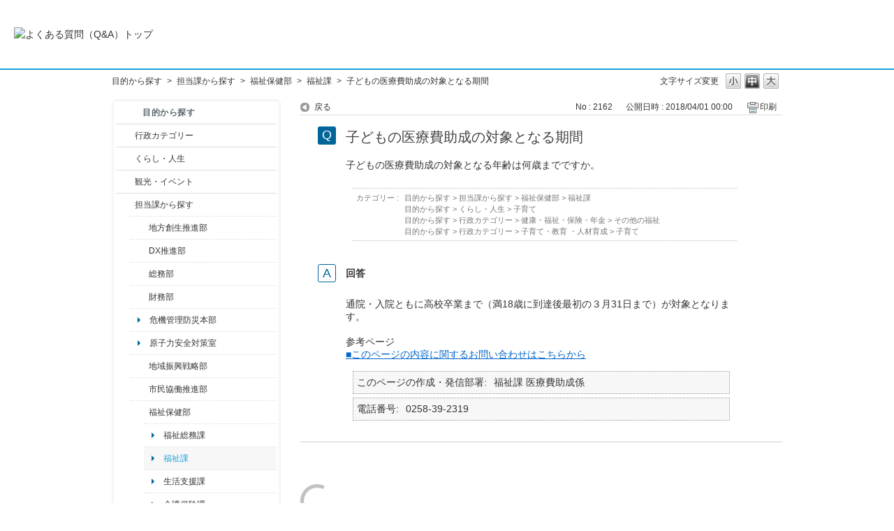

--- FILE ---
content_type: text/html; charset=utf-8
request_url: https://qa.city.nagaoka.niigata.jp/faq/show/2162?back=front%2Fcategory%3Ashow&category_id=31&page=2&site_domain=default&sort=sort_access&sort_order=desc
body_size: 6003
content:
<!DOCTYPE html PUBLIC "-//W3C//DTD XHTML 1.0 Transitional//EN" "http://www.w3.org/TR/xhtml1/DTD/xhtml1-transitional.dtd">
<html xmlns="http://www.w3.org/1999/xhtml" lang="ja" xml:lang="ja">
  <head>
 <meta http-equiv="content-type" content="text/html; charset=UTF-8" />
    <meta http-equiv="X-UA-Compatible" content="IE=edge,chrome=1" />
    <meta http-equiv="Pragma" content="no-cache"/>
    <meta http-equiv="Cache-Control" content="no-cache"/>
    <meta http-equiv="Expires" content="0"/>
    <meta name="description" content="通院・入院ともに高校卒業まで（満18歳に到達後最初の３月31日まで）が対象となります。
 
参考ページ
■このページの内容に関するお問い合わせはこちらから

" />
    <meta name="keywords" content="福祉課,福祉保健部,担当課から探す" />
    <meta name="csrf-param" content="authenticity_token" />
<meta name="csrf-token" content="2MqKmNY3nhnPn7p0Nua1xauXVUE9YBgUeV5ZeH48E3gm2uWVu29hQSCG9QOKrKolZNhKsqT4_OT3DbYlHoQeSQ" />
    <script src="/assets/application_front_pc-70829ab258f817609cf7b092652328b6cc107d834757186420ba06bcb3c507c9.js"></script>
<script src="/assets/calendar/calendar-ja-da58e63df1424289368016b5077d61a523d45dd27a7d717739d0dbc63fa6a683.js"></script>
<script>jQuery.migrateMute = true;</script>
<script src="/assets/jquery-migrate-3.3.2.min-dbdd70f5d90839a3040d1cbe135a53ce8f7088aa7543656e7adf9591fa3782aa.js"></script>
<link rel="stylesheet" href="/assets/application_front_pc-7cab32363d9fbcfee4c18a6add9fe66228e2561d6fe655ed3c9a039bf433fbd8.css" media="all" />
<link href="/stylesheets/style.css?8JCG4DD6OxqYffWhBgA-BQFwq-vEuGl7PtJzIPW0fzgOgOntXaLEQndkuta6SiHlzj-0GF0gjYuwgZx9lQxyCQ" media="all" rel="stylesheet" type="text/css" />
<link rel="stylesheet" href="https://qa.city.nagaoka.niigata.jp/css/style.css?site_id=-1" media="all" />
<link rel="stylesheet" href="https://qa.city.nagaoka.niigata.jp/css/style.css?site_id=1" media="all" />

    
    <title>子どもの医療費助成の対象となる期間 | 長岡市よくある質問（Ｑ＆Ａ）</title>
    
  </head>
  <body class="lang_size_medium" id="faq_show">
    
    <a name="top"></a>
    <div id="okw_wrapper">
<header>
	<div class="header_contents">
		<h1>
			<a href="http://qa.city.nagaoka.niigata.jp/">
				<img src="/usr/file/attachment/%E3%82%88%E3%81%8F%E3%81%82%E3%82%8B%E8%B3%AA%E5%95%8F%E3%81%AE%E3%83%90%E3%83%8A%E3%83%BC.jpg
" width="auto" height="auto" alt="よくある質問（Q&A）トップ">
				<div class="header_contents_text">
					
				</div>
			</a>
		</h1>
	</div>
</header>
      <div id="okw_contents">
        <div id="okw_contents_base">
          <div id="okw_contents_inner" class="clearfix">
            <div id="okw_sub_header" class="clearfix">
              <div id="login_user_name"></div>
              <ul id="fontCol" class="flo_r">
                  <li class="okw_txt">文字サイズ変更</li>
  <li class="fntSml fntSml_ja">
    <a update_flash_color="#d4e0e8" data-remote="true" href="/front/font_size?font_type=small&amp;site_domain=default">S</a>
  </li>
  <li class="fntMidOn fntMidOn_ja">
    <a update_flash_color="#d4e0e8" data-remote="true" href="/front/font_size?font_type=middle&amp;site_domain=default">M</a>
  </li>
  <li class="fntBig fntBig_ja">
    <a update_flash_color="#d4e0e8" data-remote="true" href="/front/font_size?font_type=large&amp;site_domain=default">L</a>
  </li>

              </ul>
              <ul class="okw_bread">
  <li class="okw_bread_list"><a href="/category/show/2?site_domain=default">目的から探す</a><span>&nbsp;&gt;&nbsp;</span><a href="/category/show/9?site_domain=default">担当課から探す</a><span>&nbsp;&gt;&nbsp;</span><a href="/category/show/14?site_domain=default">福祉保健部</a><span>&nbsp;&gt;&nbsp;</span><a href="/category/show/31?site_domain=default">福祉課</a><span>&nbsp;&gt;&nbsp;</span><span>子どもの医療費助成の対象となる期間</span></li>
</ul>
            
            </div>
            
<div id="okw_side" class="flo_l"><div class="colArea clearfix"><div class="oneCol okw_parts_category_tree"><div id="category_tree" class="category_tree">
  <div class="ttl_col"><h2 class="ttl_bg"><span class="icocate_tree">目的から探す</span></h2></div>
  
  
  
  <ul id="tree_2" class="category_level_0">
    
  
  <li id="tree_icon_3" class="category_close">
    <div class="category_on cate_pull_inert_bg">
      <a class="pm_icon flo_l" child_url="/category/tree_open/3?node=1&amp;site_domain=default&amp;tag_id=tree_icon_3" js_effect_time="500" self_tag_id="tree_icon_3" tree_open="true" href="/category/show/3?site_domain=default">/category/show/3?site_domain=default</a><a href="/category/show/3?site_domain=default">行政カテゴリー</a>
    </div>
    
  </li>

  
  <li id="tree_icon_12" class="category_close">
    <div class="category_on cate_pull_inert_bg">
      <a class="pm_icon flo_l" child_url="/category/tree_open/12?node=1&amp;site_domain=default&amp;tag_id=tree_icon_12" js_effect_time="500" self_tag_id="tree_icon_12" tree_open="true" href="/category/show/12?site_domain=default">/category/show/12?site_domain=default</a><a href="/category/show/12?site_domain=default">くらし・人生</a>
    </div>
    
  </li>

  
  <li id="tree_icon_18" class="category_close">
    <div class="category_on cate_pull_inert_bg">
      <a class="pm_icon flo_l" child_url="/category/tree_open/18?node=1&amp;site_domain=default&amp;tag_id=tree_icon_18" js_effect_time="500" self_tag_id="tree_icon_18" tree_open="true" href="/category/show/18?site_domain=default">/category/show/18?site_domain=default</a><a href="/category/show/18?site_domain=default">観光・イベント</a>
    </div>
    
  </li>

  
  <li id="tree_icon_9" class="category_open">
    <div class="category_on cate_pull_inert_bg">
      <a class="pm_icon flo_l" child_url="#" js_effect_time="500" self_tag_id="tree_icon_9" tree_open="true" href="/category/show/9?site_domain=default">/category/show/9?site_domain=default</a><a href="/category/show/9?site_domain=default">担当課から探す</a>
    </div>
    
  <ul id="tree_9" class="category_level_1">
    
  
  <li id="tree_icon_100" class="category_close">
    <div class="category_on cate_pull_inert_bg">
      <a class="pm_icon flo_l" child_url="/category/tree_open/100?node=2&amp;site_domain=default&amp;tag_id=tree_icon_100" js_effect_time="500" self_tag_id="tree_icon_100" tree_open="true" href="/category/show/100?site_domain=default">/category/show/100?site_domain=default</a><a href="/category/show/100?site_domain=default">地方創生推進部</a>
    </div>
    
  </li>

  
  <li id="tree_icon_541" class="category_close">
    <div class="category_on cate_pull_inert_bg">
      <a class="pm_icon flo_l" child_url="/category/tree_open/541?node=2&amp;site_domain=default&amp;tag_id=tree_icon_541" js_effect_time="500" self_tag_id="tree_icon_541" tree_open="true" href="/category/show/541?site_domain=default">/category/show/541?site_domain=default</a><a href="/category/show/541?site_domain=default">DX推進部</a>
    </div>
    
  </li>

  
  <li id="tree_icon_10" class="category_close">
    <div class="category_on cate_pull_inert_bg">
      <a class="pm_icon flo_l" child_url="/category/tree_open/10?node=2&amp;site_domain=default&amp;tag_id=tree_icon_10" js_effect_time="500" self_tag_id="tree_icon_10" tree_open="true" href="/category/show/10?site_domain=default">/category/show/10?site_domain=default</a><a href="/category/show/10?site_domain=default">総務部</a>
    </div>
    
  </li>

  
  <li id="tree_icon_72" class="category_close">
    <div class="category_on cate_pull_inert_bg">
      <a class="pm_icon flo_l" child_url="/category/tree_open/72?node=2&amp;site_domain=default&amp;tag_id=tree_icon_72" js_effect_time="500" self_tag_id="tree_icon_72" tree_open="true" href="/category/show/72?site_domain=default">/category/show/72?site_domain=default</a><a href="/category/show/72?site_domain=default">財務部</a>
    </div>
    
  </li>

  
  <li id="tree_icon_149" >
    <div class="category_none cate_pull_inert_bg">
      <a href="/category/show/149?site_domain=default">危機管理防災本部</a>
    </div>
    
  </li>

  
  <li id="tree_icon_96" >
    <div class="category_none cate_pull_inert_bg">
      <a href="/category/show/96?site_domain=default">原子力安全対策室</a>
    </div>
    
  </li>

  
  <li id="tree_icon_104" class="category_close">
    <div class="category_on cate_pull_inert_bg">
      <a class="pm_icon flo_l" child_url="/category/tree_open/104?node=2&amp;site_domain=default&amp;tag_id=tree_icon_104" js_effect_time="500" self_tag_id="tree_icon_104" tree_open="true" href="/category/show/104?site_domain=default">/category/show/104?site_domain=default</a><a href="/category/show/104?site_domain=default">地域振興戦略部</a>
    </div>
    
  </li>

  
  <li id="tree_icon_26" class="category_close">
    <div class="category_on cate_pull_inert_bg">
      <a class="pm_icon flo_l" child_url="/category/tree_open/26?node=2&amp;site_domain=default&amp;tag_id=tree_icon_26" js_effect_time="500" self_tag_id="tree_icon_26" tree_open="true" href="/category/show/26?site_domain=default">/category/show/26?site_domain=default</a><a href="/category/show/26?site_domain=default">市民協働推進部</a>
    </div>
    
  </li>

  
  <li id="tree_icon_14" class="category_open">
    <div class="category_on cate_pull_inert_bg">
      <a class="pm_icon flo_l" child_url="#" js_effect_time="500" self_tag_id="tree_icon_14" tree_open="true" href="/category/show/14?site_domain=default">/category/show/14?site_domain=default</a><a href="/category/show/14?site_domain=default">福祉保健部</a>
    </div>
    
  <ul id="tree_14" class="category_level_2">
    
  
  <li id="tree_icon_17" >
    <div class="category_none cate_pull_inert_bg">
      <a href="/category/show/17?site_domain=default">福祉総務課</a>
    </div>
    
  </li>

  
  <li id="tree_icon_31" >
    <div class="category_none category_select cate_pull_inert_bg">
      <a href="/category/show/31?site_domain=default">福祉課</a>
    </div>
    
  </li>

  
  <li id="tree_icon_176" >
    <div class="category_none cate_pull_inert_bg">
      <a href="/category/show/176?site_domain=default">生活支援課</a>
    </div>
    
  </li>

  
  <li id="tree_icon_15" >
    <div class="category_none cate_pull_inert_bg">
      <a href="/category/show/15?site_domain=default">介護保険課</a>
    </div>
    
  </li>

  
  <li id="tree_icon_116" >
    <div class="category_none cate_pull_inert_bg">
      <a href="/category/show/116?site_domain=default">長寿はつらつ課</a>
    </div>
    
  </li>

  
  <li id="tree_icon_60" >
    <div class="category_none cate_pull_inert_bg">
      <a href="/category/show/60?site_domain=default">国保年金課</a>
    </div>
    
  </li>

  
  <li id="tree_icon_62" >
    <div class="category_none cate_pull_inert_bg">
      <a href="/category/show/62?site_domain=default">健康増進課</a>
    </div>
    
  </li>

  
  <li id="tree_icon_533" >
    <div class="category_none cate_pull_inert_bg">
      <a href="/category/show/533?site_domain=default">保健医療課</a>
    </div>
    
  </li>

  </ul>




  </li>

  
  <li id="tree_icon_23" class="category_close">
    <div class="category_on cate_pull_inert_bg">
      <a class="pm_icon flo_l" child_url="/category/tree_open/23?node=2&amp;site_domain=default&amp;tag_id=tree_icon_23" js_effect_time="500" self_tag_id="tree_icon_23" tree_open="true" href="/category/show/23?site_domain=default">/category/show/23?site_domain=default</a><a href="/category/show/23?site_domain=default">環境部</a>
    </div>
    
  </li>

  
  <li id="tree_icon_36" class="category_close">
    <div class="category_on cate_pull_inert_bg">
      <a class="pm_icon flo_l" child_url="/category/tree_open/36?node=2&amp;site_domain=default&amp;tag_id=tree_icon_36" js_effect_time="500" self_tag_id="tree_icon_36" tree_open="true" href="/category/show/36?site_domain=default">/category/show/36?site_domain=default</a><a href="/category/show/36?site_domain=default">商工部</a>
    </div>
    
  </li>

  
  <li id="tree_icon_20" class="category_close">
    <div class="category_on cate_pull_inert_bg">
      <a class="pm_icon flo_l" child_url="/category/tree_open/20?node=2&amp;site_domain=default&amp;tag_id=tree_icon_20" js_effect_time="500" self_tag_id="tree_icon_20" tree_open="true" href="/category/show/20?site_domain=default">/category/show/20?site_domain=default</a><a href="/category/show/20?site_domain=default">観光・交流部</a>
    </div>
    
  </li>

  
  <li id="tree_icon_76" class="category_close">
    <div class="category_on cate_pull_inert_bg">
      <a class="pm_icon flo_l" child_url="/category/tree_open/76?node=2&amp;site_domain=default&amp;tag_id=tree_icon_76" js_effect_time="500" self_tag_id="tree_icon_76" tree_open="true" href="/category/show/76?site_domain=default">/category/show/76?site_domain=default</a><a href="/category/show/76?site_domain=default">農林水産部</a>
    </div>
    
  </li>

  
  <li id="tree_icon_182" class="category_close">
    <div class="category_on cate_pull_inert_bg">
      <a class="pm_icon flo_l" child_url="/category/tree_open/182?node=2&amp;site_domain=default&amp;tag_id=tree_icon_182" js_effect_time="500" self_tag_id="tree_icon_182" tree_open="true" href="/category/show/182?site_domain=default">/category/show/182?site_domain=default</a><a href="/category/show/182?site_domain=default">都市整備部</a>
    </div>
    
  </li>

  
  <li id="tree_icon_184" >
    <div class="category_none cate_pull_inert_bg">
      <a href="/category/show/184?site_domain=default">中心市街地整備室</a>
    </div>
    
  </li>

  
  <li id="tree_icon_28" class="category_close">
    <div class="category_on cate_pull_inert_bg">
      <a class="pm_icon flo_l" child_url="/category/tree_open/28?node=2&amp;site_domain=default&amp;tag_id=tree_icon_28" js_effect_time="500" self_tag_id="tree_icon_28" tree_open="true" href="/category/show/28?site_domain=default">/category/show/28?site_domain=default</a><a href="/category/show/28?site_domain=default">土木部</a>
    </div>
    
  </li>

  
  <li id="tree_icon_107" class="category_close">
    <div class="category_on cate_pull_inert_bg">
      <a class="pm_icon flo_l" child_url="/category/tree_open/107?node=2&amp;site_domain=default&amp;tag_id=tree_icon_107" js_effect_time="500" self_tag_id="tree_icon_107" tree_open="true" href="/category/show/107?site_domain=default">/category/show/107?site_domain=default</a><a href="/category/show/107?site_domain=default">中之島支所</a>
    </div>
    
  </li>

  
  <li id="tree_icon_142" class="category_close">
    <div class="category_on cate_pull_inert_bg">
      <a class="pm_icon flo_l" child_url="/category/tree_open/142?node=2&amp;site_domain=default&amp;tag_id=tree_icon_142" js_effect_time="500" self_tag_id="tree_icon_142" tree_open="true" href="/category/show/142?site_domain=default">/category/show/142?site_domain=default</a><a href="/category/show/142?site_domain=default">越路支所</a>
    </div>
    
  </li>

  
  <li id="tree_icon_53" class="category_close">
    <div class="category_on cate_pull_inert_bg">
      <a class="pm_icon flo_l" child_url="/category/tree_open/53?node=2&amp;site_domain=default&amp;tag_id=tree_icon_53" js_effect_time="500" self_tag_id="tree_icon_53" tree_open="true" href="/category/show/53?site_domain=default">/category/show/53?site_domain=default</a><a href="/category/show/53?site_domain=default">三島支所</a>
    </div>
    
  </li>

  
  <li id="tree_icon_98" class="category_close">
    <div class="category_on cate_pull_inert_bg">
      <a class="pm_icon flo_l" child_url="/category/tree_open/98?node=2&amp;site_domain=default&amp;tag_id=tree_icon_98" js_effect_time="500" self_tag_id="tree_icon_98" tree_open="true" href="/category/show/98?site_domain=default">/category/show/98?site_domain=default</a><a href="/category/show/98?site_domain=default">山古志支所</a>
    </div>
    
  </li>

  
  <li id="tree_icon_74" class="category_close">
    <div class="category_on cate_pull_inert_bg">
      <a class="pm_icon flo_l" child_url="/category/tree_open/74?node=2&amp;site_domain=default&amp;tag_id=tree_icon_74" js_effect_time="500" self_tag_id="tree_icon_74" tree_open="true" href="/category/show/74?site_domain=default">/category/show/74?site_domain=default</a><a href="/category/show/74?site_domain=default">小国支所</a>
    </div>
    
  </li>

  
  <li id="tree_icon_139" class="category_close">
    <div class="category_on cate_pull_inert_bg">
      <a class="pm_icon flo_l" child_url="/category/tree_open/139?node=2&amp;site_domain=default&amp;tag_id=tree_icon_139" js_effect_time="500" self_tag_id="tree_icon_139" tree_open="true" href="/category/show/139?site_domain=default">/category/show/139?site_domain=default</a><a href="/category/show/139?site_domain=default">和島支所</a>
    </div>
    
  </li>

  
  <li id="tree_icon_63" class="category_close">
    <div class="category_on cate_pull_inert_bg">
      <a class="pm_icon flo_l" child_url="/category/tree_open/63?node=2&amp;site_domain=default&amp;tag_id=tree_icon_63" js_effect_time="500" self_tag_id="tree_icon_63" tree_open="true" href="/category/show/63?site_domain=default">/category/show/63?site_domain=default</a><a href="/category/show/63?site_domain=default">寺泊支所</a>
    </div>
    
  </li>

  
  <li id="tree_icon_80" class="category_close">
    <div class="category_on cate_pull_inert_bg">
      <a class="pm_icon flo_l" child_url="/category/tree_open/80?node=2&amp;site_domain=default&amp;tag_id=tree_icon_80" js_effect_time="500" self_tag_id="tree_icon_80" tree_open="true" href="/category/show/80?site_domain=default">/category/show/80?site_domain=default</a><a href="/category/show/80?site_domain=default">栃尾支所</a>
    </div>
    
  </li>

  
  <li id="tree_icon_136" class="category_close">
    <div class="category_on cate_pull_inert_bg">
      <a class="pm_icon flo_l" child_url="/category/tree_open/136?node=2&amp;site_domain=default&amp;tag_id=tree_icon_136" js_effect_time="500" self_tag_id="tree_icon_136" tree_open="true" href="/category/show/136?site_domain=default">/category/show/136?site_domain=default</a><a href="/category/show/136?site_domain=default">与板支所</a>
    </div>
    
  </li>

  
  <li id="tree_icon_133" class="category_close">
    <div class="category_on cate_pull_inert_bg">
      <a class="pm_icon flo_l" child_url="/category/tree_open/133?node=2&amp;site_domain=default&amp;tag_id=tree_icon_133" js_effect_time="500" self_tag_id="tree_icon_133" tree_open="true" href="/category/show/133?site_domain=default">/category/show/133?site_domain=default</a><a href="/category/show/133?site_domain=default">川口支所</a>
    </div>
    
  </li>

  
  <li id="tree_icon_210" class="category_close">
    <div class="category_on cate_pull_inert_bg">
      <a class="pm_icon flo_l" child_url="/category/tree_open/210?node=2&amp;site_domain=default&amp;tag_id=tree_icon_210" js_effect_time="500" self_tag_id="tree_icon_210" tree_open="true" href="/category/show/210?site_domain=default">/category/show/210?site_domain=default</a><a href="/category/show/210?site_domain=default">会計課</a>
    </div>
    
  </li>

  
  <li id="tree_icon_147" class="category_close">
    <div class="category_on cate_pull_inert_bg">
      <a class="pm_icon flo_l" child_url="/category/tree_open/147?node=2&amp;site_domain=default&amp;tag_id=tree_icon_147" js_effect_time="500" self_tag_id="tree_icon_147" tree_open="true" href="/category/show/147?site_domain=default">/category/show/147?site_domain=default</a><a href="/category/show/147?site_domain=default">水道局</a>
    </div>
    
  </li>

  
  <li id="tree_icon_85" class="category_close">
    <div class="category_on cate_pull_inert_bg">
      <a class="pm_icon flo_l" child_url="/category/tree_open/85?node=2&amp;site_domain=default&amp;tag_id=tree_icon_85" js_effect_time="500" self_tag_id="tree_icon_85" tree_open="true" href="/category/show/85?site_domain=default">/category/show/85?site_domain=default</a><a href="/category/show/85?site_domain=default">消防本部</a>
    </div>
    
  </li>

  
  <li id="tree_icon_39" class="category_close">
    <div class="category_on cate_pull_inert_bg">
      <a class="pm_icon flo_l" child_url="/category/tree_open/39?node=2&amp;site_domain=default&amp;tag_id=tree_icon_39" js_effect_time="500" self_tag_id="tree_icon_39" tree_open="true" href="/category/show/39?site_domain=default">/category/show/39?site_domain=default</a><a href="/category/show/39?site_domain=default">教育委員会 教育部</a>
    </div>
    
  </li>

  
  <li id="tree_icon_51" class="category_close">
    <div class="category_on cate_pull_inert_bg">
      <a class="pm_icon flo_l" child_url="/category/tree_open/51?node=2&amp;site_domain=default&amp;tag_id=tree_icon_51" js_effect_time="500" self_tag_id="tree_icon_51" tree_open="true" href="/category/show/51?site_domain=default">/category/show/51?site_domain=default</a><a href="/category/show/51?site_domain=default">教育委員会 子ども未来部</a>
    </div>
    
  </li>

  
  <li id="tree_icon_111" class="category_close">
    <div class="category_on cate_pull_inert_bg">
      <a class="pm_icon flo_l" child_url="/category/tree_open/111?node=2&amp;site_domain=default&amp;tag_id=tree_icon_111" js_effect_time="500" self_tag_id="tree_icon_111" tree_open="true" href="/category/show/111?site_domain=default">/category/show/111?site_domain=default</a><a href="/category/show/111?site_domain=default">選挙管理委員会</a>
    </div>
    
  </li>

  
  <li id="tree_icon_220" class="category_close">
    <div class="category_on cate_pull_inert_bg">
      <a class="pm_icon flo_l" child_url="/category/tree_open/220?node=2&amp;site_domain=default&amp;tag_id=tree_icon_220" js_effect_time="500" self_tag_id="tree_icon_220" tree_open="true" href="/category/show/220?site_domain=default">/category/show/220?site_domain=default</a><a href="/category/show/220?site_domain=default">監査委員</a>
    </div>
    
  </li>

  
  <li id="tree_icon_222" class="category_close">
    <div class="category_on cate_pull_inert_bg">
      <a class="pm_icon flo_l" child_url="/category/tree_open/222?node=2&amp;site_domain=default&amp;tag_id=tree_icon_222" js_effect_time="500" self_tag_id="tree_icon_222" tree_open="true" href="/category/show/222?site_domain=default">/category/show/222?site_domain=default</a><a href="/category/show/222?site_domain=default">農業委員会</a>
    </div>
    
  </li>

  
  <li id="tree_icon_157" class="category_close">
    <div class="category_on cate_pull_inert_bg">
      <a class="pm_icon flo_l" child_url="/category/tree_open/157?node=2&amp;site_domain=default&amp;tag_id=tree_icon_157" js_effect_time="500" self_tag_id="tree_icon_157" tree_open="true" href="/category/show/157?site_domain=default">/category/show/157?site_domain=default</a><a href="/category/show/157?site_domain=default">議会事務局</a>
    </div>
    
  </li>

  </ul>




  </li>

  </ul>









</div>
</div><div class="oneCol okw_parts_usr_5"><br>
<a href="https://www.city.nagaoka.niigata.jp/"><img src="https://qa.city.nagaoka.niigata.jp/usr/file/attachment/%E3%83%9B%E3%83%BC%E3%83%A0%E3%83%9A%E3%83%BC%E3%82%B8%E3%81%8B%E3%82%89%E2%91%A3.gif?t=raw" alt="長岡市ホームページ"></a><br>
<br>
<b>長岡市役所総合窓口<br>
（アオーレ長岡東棟１階）</b><br>
平日　午前８時30分～午後５時15分<br>
土・祝　午前９時～午後５時<br>
休業日　日曜日・年末年始<br>
<font color="#DD0000">※土・祝は一部窓口業務のみ</font><br>
<font color="#DD0000">※日曜日と祝日が重なる場合は、</font><br>
<font color="#DD0000">　お休みとなります。</font><br>
<br>
<b>上記以外の担当部署</b><br>
平日　午前８時30分～午後５時15分<br>
※部署、施設によっては、開庁・<br>
　開館の日・時間が異なるところ<br>
　があります。<br>
<br>
電話：0258-35-1122（代表）<br>
FAX：0258-39-2275（代表）<br></div></div></div><div id="okw_center" class="okw_side flo_r"><div class="colArea clearfix"><div class="oneCol okw_main_faq">    <!-- FAQ_CONTENTS_AREA -->
    <div class="faq_qstInf_col clearfix">
    <ul class="siteLink">
        <li class="preLink">
            <a title="戻る" href="/category/show/31?page=2&amp;site_domain=default&amp;sort=sort_access&amp;sort_order=desc">戻る</a>
        </li>
    </ul>
  <ul class="faq_dateNo flo_r">
    <li class="faq_no">No&nbsp;:&nbsp;2162</li>
      <li class="faq_date">公開日時&nbsp;:&nbsp;2018/04/01 00:00</li>
        <li class="faq_print">
          <span class="icoPrint">
              <a target="_blank" href="/print/faq/2162?category_id=31&amp;site_domain=default">印刷</a>
          </span>
        </li>
  </ul>
</div>
<span class="mark_area"></span>

<script type='text/javascript'>
    //<![CDATA[
    $(function() {
        $("#faq_tag_search_return_button").click(function () {
            const keywordTagsJ = JSON.stringify()
            const faqId = `${}`
            faq_popup_close_log(keywordTagsJ, faqId);
            window.close();
            return false;
        });
    });
    //]]>
</script>

<h2 class="faq_qstCont_ttl"><span class="icoQ">子どもの医療費助成の対象となる期間</span></h2>
<div class="faq_qstCont_col">
    <div id="faq_question_contents" class="faq_qstCont_txt clearfix">
      <div>子どもの医療費助成の対象となる年齢は何歳までですか。</div>

    </div>
  <dl class="faq_cate_col clearfix">
    <dt>カテゴリー&nbsp;:&nbsp;</dt>
    <dd>
      <ul>
          <li class="clearfix">
            <a href="/category/show/2?site_domain=default">目的から探す</a><span>&nbsp;&gt;&nbsp;</span><a href="/category/show/9?site_domain=default">担当課から探す</a><span>&nbsp;&gt;&nbsp;</span><a href="/category/show/14?site_domain=default">福祉保健部</a><span>&nbsp;&gt;&nbsp;</span><a href="/category/show/31?site_domain=default">福祉課</a>
          </li>
          <li class="clearfix">
            <a href="/category/show/2?site_domain=default">目的から探す</a><span>&nbsp;&gt;&nbsp;</span><a href="/category/show/12?site_domain=default">くらし・人生</a><span>&nbsp;&gt;&nbsp;</span><a href="/category/show/49?site_domain=default">子育て</a>
          </li>
          <li class="clearfix">
            <a href="/category/show/2?site_domain=default">目的から探す</a><span>&nbsp;&gt;&nbsp;</span><a href="/category/show/3?site_domain=default">行政カテゴリー</a><span>&nbsp;&gt;&nbsp;</span><a href="/category/show/4?site_domain=default">健康・福祉・保険・年金</a><span>&nbsp;&gt;&nbsp;</span><a href="/category/show/471?site_domain=default">その他の福祉</a>
          </li>
          <li class="clearfix">
            <a href="/category/show/2?site_domain=default">目的から探す</a><span>&nbsp;&gt;&nbsp;</span><a href="/category/show/3?site_domain=default">行政カテゴリー</a><span>&nbsp;&gt;&nbsp;</span><a href="/category/show/48?site_domain=default">子育て・教育 ・人材育成</a><span>&nbsp;&gt;&nbsp;</span><a href="/category/show/475?site_domain=default">子育て</a>
          </li>
      </ul>
    </dd>
  </dl>
</div>
<h2 class="faq_ans_bor faq_ans_ttl">
    <span class="icoA">回答</span>
</h2>
<div class="faq_ans_col">
  <div id="faq_answer_contents" class="faq_ansCont_txt clearfix">
    <div>通院・入院ともに高校卒業まで（満18歳に到達後最初の３月31日まで）が対象となります。<br/>
&nbsp;
<div class="sankou">参考ページ<br/>
<a href="/helpdesk?category_id=287&amp;site_domain=default">■このページの内容に関するお問い合わせはこちらから</a></div>
</div>

  </div>
    <div class="faq_addition_col">
      <dl class="faq_addition_list faq_attribute6 clearfix not_html">
        <dt>このページの作成・発信部署</dt>
          <dd>福祉課 医療費助成係</dd>
      </dl>
      <dl class="faq_addition_list faq_attribute7 clearfix not_html">
        <dt>電話番号</dt>
          <dd>0258-39-2319</dd>
      </dl>
  </div>

</div>

<script type="text/javascript">
$(function() {
  function resetFaqCountFlag() {
    window.__faq_countup_sent__ = false;
  }

  function countUpOnce() {
    // すでに送信済みならスキップ
    if (window.__faq_countup_sent__) return;
    window.__faq_countup_sent__ = true;

    fetch("/faq/countup?site_domain=default", {
      method: "POST",
      headers: {
        "Content-Type": "application/json",
        "X-CSRF-Token": $('meta[name=csrf-token]').attr('content')
      },
      body: JSON.stringify({
        faq_id: "2162",
        category_id: "31"
      })
    });
  }

  countUpOnce();

  // PC タグ検索 個別のモーダルを閉じる場合
  $("#faq_show .faq_tag_search_return_button").on("click", function() {
    resetFaqCountFlag();
  });
  // PC タグ検索 全てのモーダルを閉じる場合
  $("#faq_show .faq_tag_search_close_button").on("click", function() {
    resetFaqCountFlag();
  });

  // スマホ タグ検索
  $('.faq_tag_modal_close_btn').on("click", function() {
    resetFaqCountFlag();
  });

  // PC スーパーアシスタント Colorboxモーダルを閉じる場合
  $(document).on("cbox_closed", function() {
    resetFaqCountFlag();
  });

  // スマホ スーパーアシスタント FAQ詳細から戻る場合
  $("#toggle_preview_faq").on("click", function() {
    resetFaqCountFlag();
  });
});
</script>


    <!-- /FAQ_CONTENTS_AREA -->


</div></div><div class="colArea clearfix"><div class="oneCol okw_parts_faq_relations">  <span class="spinner"></span>

  <script type="text/javascript">
      $.ajax({
          type: 'GET',
          url: '/custom_part/faq_relations?category_id=31&id=2162&site_domain=default&split=false',
          dataType: 'html',
          success: function(data) {
              $('.okw_parts_faq_relations').html(data)
          }
      });
  </script>
</div></div><p class="topLink"><a href="#top">TOPへ</a></p></div>
<script type="text/javascript">
$(function() {
  function resetFaqCountFlag() {
    window.__faq_countup_sent__ = false;
  }

  function countUpOnce() {
    // すでに送信済みならスキップ
    if (window.__faq_countup_sent__) return;
    window.__faq_countup_sent__ = true;

    fetch("/faq/countup?site_domain=default", {
      method: "POST",
      headers: {
        "Content-Type": "application/json",
        "X-CSRF-Token": $('meta[name=csrf-token]').attr('content')
      },
      body: JSON.stringify({
        faq_id: "2162",
        category_id: "31"
      })
    });
  }

  countUpOnce();

  // PC タグ検索 個別のモーダルを閉じる場合
  $("#faq_show .faq_tag_search_return_button").on("click", function() {
    resetFaqCountFlag();
  });
  // PC タグ検索 全てのモーダルを閉じる場合
  $("#faq_show .faq_tag_search_close_button").on("click", function() {
    resetFaqCountFlag();
  });

  // スマホ タグ検索
  $('.faq_tag_modal_close_btn').on("click", function() {
    resetFaqCountFlag();
  });

  // PC スーパーアシスタント Colorboxモーダルを閉じる場合
  $(document).on("cbox_closed", function() {
    resetFaqCountFlag();
  });

  // スマホ スーパーアシスタント FAQ詳細から戻る場合
  $("#toggle_preview_faq").on("click", function() {
    resetFaqCountFlag();
  });
});
</script>


          </div>
        </div>
      </div>
<div class="footer">

    <div class="copyright">&copy; 長岡市</div>
</div>      <div id="okw_footer_default" class="clearfix">
        <p id="okw_logo_footer" class="flo_r logo_footer">
          <a href="https://aisaas.pkshatech.com/faq/" target="_blank">PKSHA FAQ logo</a>
        </p>
      </div>
    </div>


  </body>
</html>
